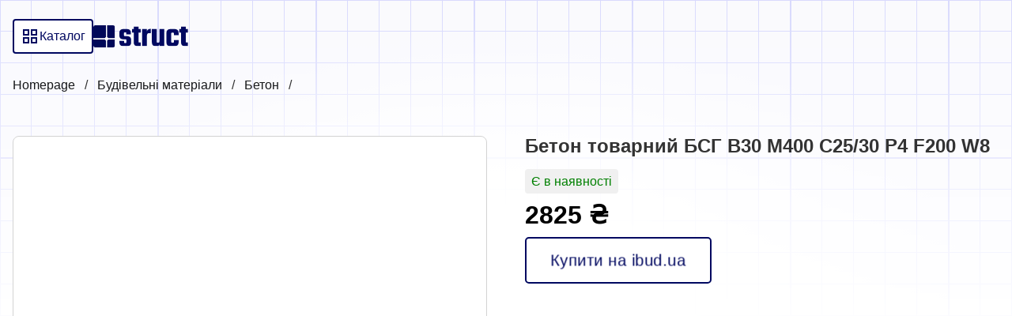

--- FILE ---
content_type: text/html; charset=utf-8
request_url: https://struct.com.ua/uk/product/beton-tovarniy-bsg-v30-m400-s25-30-r4-f200-w8/
body_size: 10030
content:
<!DOCTYPE html><html><head><meta charset="utf-8"><meta http-equiv="x-ua-compatible" content="ie=edge"><meta name="viewport" content="width=device-width, initial-scale=1, shrink-to-fit=no"><meta name="generator" content="Gatsby 5.13.4"><meta data-react-helmet="true" name="description" content=""><meta data-react-helmet="true" property="og:title" content="Бетон товарний БСГ В30 М400 С25/30 Р4 F200 W8"><meta data-react-helmet="true" property="og:description" content=""><meta data-react-helmet="true" property="og:type" content="website"><meta data-react-helmet="true" name="twitter:card" content="summary"><meta data-react-helmet="true" name="twitter:title" content="Бетон товарний БСГ В30 М400 С25/30 Р4 F200 W8"><meta data-react-helmet="true" name="twitter:description" content=""><meta data-react-helmet="true" name="robots" content="index follow"><meta name="theme-color" content="#ffffff"><style data-href="/styles.a73b59d8e669e24f5743.css" data-identity="gatsby-global-css">html{-ms-text-size-adjust:100%;-webkit-text-size-adjust:100%;box-sizing:border-box;font:100%/1.45em georgia,serif,sans-serif;overflow-y:scroll}body{-webkit-font-smoothing:antialiased;-moz-osx-font-smoothing:grayscale;word-wrap:break-word;-ms-font-feature-settings:"kern","liga","clig","calt";font-feature-settings:"kern","liga","clig","calt";color:rgba(0,0,0,.8);font-family:-apple-system,BlinkMacSystemFont,Segoe UI,Roboto,Oxygen,Ubuntu,Cantarell,Fira Sans,Droid Sans,Helvetica Neue,sans-serif;font-kerning:normal;font-weight:400;margin:0}article,aside,details,figcaption,figure,footer,header,main,menu,nav,section,summary{display:block}audio,canvas,progress,video{display:inline-block}audio:not([controls]){display:none;height:0}progress{vertical-align:baseline}[hidden],template{display:none}a{-webkit-text-decoration-skip:objects;background-color:transparent}a:active,a:hover{outline-width:0}abbr[title]{border-bottom:1px dotted rgba(0,0,0,.5);cursor:help;text-decoration:none}b,strong{font-weight:inherit;font-weight:bolder}dfn{font-style:italic}h1{color:inherit;font-family:-apple-system,BlinkMacSystemFont,Segoe UI,Roboto,Oxygen,Ubuntu,Cantarell,Fira Sans,Droid Sans,Helvetica Neue,sans-serif;font-size:2.25rem;font-weight:700;line-height:1.1;margin:0 0 1.45rem;padding:0;text-rendering:optimizeLegibility}mark{background-color:#ff0;color:#000860}small{font-size:80%}sub,sup{font-size:75%;line-height:0;position:relative;vertical-align:baseline}sub{bottom:-.25em}sup{top:-.5em}img{border-style:none;margin:0 0 1.45rem;max-width:100%;padding:0}svg:not(:root){overflow:hidden}code,kbd,pre,samp{font-family:monospace;font-size:1em}figure{margin:0 0 1.45rem;padding:0}hr{background:rgba(0,0,0,.2);border:none;box-sizing:content-box;height:1px;margin:0 0 calc(1.45rem - 1px);overflow:visible;padding:0}button,input,optgroup,select,textarea{font:inherit;margin:0}optgroup{font-weight:700}button,input{overflow:visible}button,select{text-transform:none}[type=reset],[type=submit],button,html [type=button]{-webkit-appearance:button}[type=button]::-moz-focus-inner,[type=reset]::-moz-focus-inner,[type=submit]::-moz-focus-inner,button::-moz-focus-inner{border-style:none;padding:0}[type=button]:-moz-focusring,[type=reset]:-moz-focusring,[type=submit]:-moz-focusring,button:-moz-focusring{outline:1px dotted ButtonText}fieldset{border:1px solid silver;margin:0 0 1.45rem;padding:0}legend{box-sizing:border-box;color:inherit;display:table;max-width:100%;padding:0;white-space:normal}textarea{overflow:auto}[type=checkbox],[type=radio]{box-sizing:border-box;padding:0}[type=number]::-webkit-inner-spin-button,[type=number]::-webkit-outer-spin-button{height:auto}[type=search]{-webkit-appearance:textfield;outline-offset:-2px}[type=search]::-webkit-search-cancel-button,[type=search]::-webkit-search-decoration{-webkit-appearance:none}::-webkit-input-placeholder{color:inherit;opacity:.54}::-webkit-file-upload-button{-webkit-appearance:button;font:inherit}*,:after,:before{box-sizing:inherit}h2{font-size:1.62671rem}h2,h3{color:inherit;font-family:-apple-system,BlinkMacSystemFont,Segoe UI,Roboto,Oxygen,Ubuntu,Cantarell,Fira Sans,Droid Sans,Helvetica Neue,sans-serif;font-weight:700;line-height:1.1;margin:0 0 1.45rem;padding:0;text-rendering:optimizeLegibility}h3{font-size:1.38316rem}h4{font-size:1rem}h4,h5{color:inherit;font-family:-apple-system,BlinkMacSystemFont,Segoe UI,Roboto,Oxygen,Ubuntu,Cantarell,Fira Sans,Droid Sans,Helvetica Neue,sans-serif;font-weight:700;line-height:1.1;margin:0 0 1.45rem;padding:0;text-rendering:optimizeLegibility}h5{font-size:.85028rem}h6{color:inherit;font-family:-apple-system,BlinkMacSystemFont,Segoe UI,Roboto,Oxygen,Ubuntu,Cantarell,Fira Sans,Droid Sans,Helvetica Neue,sans-serif;font-size:.78405rem;font-weight:700;line-height:1.1;text-rendering:optimizeLegibility}h6,hgroup{margin:0 0 1.45rem;padding:0}ol,ul{list-style-image:none;list-style-position:outside;margin:0 0 1.45rem 1.45rem;padding:0}dd,dl,p{padding:0}dd,dl,p,pre{margin:0 0 1.45rem}pre{word-wrap:normal;background:rgba(0,0,0,.04);border-radius:3px;font-size:.85rem;line-height:1.42;overflow:auto;padding:1.45rem}table{border-collapse:collapse;font-size:1rem;line-height:1.45rem;margin:0 0 1.45rem;padding:0;width:100%}blockquote{margin:0 1.45rem 1.45rem;padding:0}address,form,iframe,noscript{margin:0 0 1.45rem;padding:0}b,dt,strong,th{font-weight:700}li{margin-bottom:.725rem}ol li,ul li{padding-left:0}li>ol,li>ul{margin-bottom:.725rem;margin-left:1.45rem;margin-top:.725rem}blockquote :last-child,li :last-child,p :last-child{margin-bottom:0}li>p{margin-bottom:.725rem}code,kbd,samp{font-size:.85rem;line-height:1.45rem}abbr,acronym{border-bottom:1px dotted rgba(0,0,0,.5);cursor:help}td,th,thead{text-align:left}td,th{font-feature-settings:"tnum";-moz-font-feature-settings:"tnum";-ms-font-feature-settings:"tnum";-webkit-font-feature-settings:"tnum";border-bottom:1px solid rgba(0,0,0,.12);padding:.725rem .96667rem calc(.725rem - 1px)}td:first-child,th:first-child{padding-left:0}td:last-child,th:last-child{padding-right:0}code,tt{background-color:rgba(0,0,0,.04);border-radius:3px;font-family:SFMono-Regular,Consolas,Roboto Mono,Droid Sans Mono,Liberation Mono,Menlo,Courier,monospace;padding:.2em 0}pre code{background:none;line-height:1.42}code:after,code:before,tt:after,tt:before{content:" ";letter-spacing:-.2em}pre code:after,pre code:before,pre tt:after,pre tt:before{content:""}@media only screen and (max-width:480px){html{font-size:100%}}.buttonBack___1mlaL,.buttonFirst___2rhFr,.buttonLast___2yuh0,.buttonNext___2mOCa,.buttonNext___3Lm3s,.dot___3c3SI{cursor:pointer}.image___xtQGH{display:block;height:100%;width:100%}.spinner___27VUp{animation-duration:1s;animation-iteration-count:infinite;animation-name:spin___S3UuE;animation-timing-function:linear;border:4px solid #a9a9a9;border-radius:30px;border-top-color:#000;height:30px;left:calc(50% - 15px);position:absolute;top:calc(50% - 15px);width:30px}@keyframes spin___S3UuE{0%{transform:rotate(0deg)}to{transform:rotate(1turn)}}.container___2O72F{height:100%;overflow:hidden;position:relative;width:100%}.overlay___IV4qY{bottom:0;cursor:zoom-in;left:0;opacity:0;position:absolute;right:0;top:0;transition:opacity .3s,transform .3s}.hover___MYy31,.loading___1pvNI,.zoom___3kqYk{opacity:1}.imageLoadingSpinnerContainer___3UIPD{background-color:#f4f4f4;bottom:0;left:0;position:absolute;right:0;top:0}.slide___3-Nqo{box-sizing:border-box;display:block;height:0;list-style-type:none;margin:0;position:relative}.slide___3-Nqo:focus{outline:none!important}.slideHorizontal___1NzNV{float:left}[dir=rtl] .slideHorizontal___1NzNV{direction:rtl;transform:scaleX(-1)}.slideInner___2mfX9{height:100%;left:0;position:absolute;top:0;width:100%}.focusRing___1airF{bottom:5px;left:5px;outline-color:Highlight;outline-style:solid;outline-width:5px;pointer-events:none;position:absolute;right:5px;top:5px}@media (-webkit-min-device-pixel-ratio:0){.focusRing___1airF{outline-color:-webkit-focus-ring-color;outline-style:auto}}.horizontalSlider___281Ls{overflow:hidden;position:relative;touch-action:pan-y pinch-zoom}[dir=rtl] .horizontalSlider___281Ls{direction:ltr;transform:scaleX(-1)}.horizontalSliderTray___1L-0W{overflow:hidden;width:100%}.verticalSlider___34ZFD{overflow:hidden;position:relative}.verticalSliderTray___267D8{overflow:hidden}.verticalTray___12Key{float:left}.verticalSlideTrayWrap___2nO7o{overflow:hidden}.sliderTray___-vHFQ{display:block;list-style:none;margin:0;padding:0}.sliderAnimation___300FY{transition:transform .5s;transition-timing-function:cubic-bezier(.645,.045,.355,1);will-change:transform}.masterSpinnerContainer___1Z6hB{background-color:#f4f4f4;bottom:0;left:0;position:absolute;right:0;top:0}</style><title>Бетон товарний БСГ В30 М400 С25/30 Р4 F200 W8 - Struct</title><style>.gatsby-image-wrapper{position:relative;overflow:hidden}.gatsby-image-wrapper picture.object-fit-polyfill{position:static!important}.gatsby-image-wrapper img{bottom:0;height:100%;left:0;margin:0;max-width:none;padding:0;position:absolute;right:0;top:0;width:100%;object-fit:cover}.gatsby-image-wrapper [data-main-image]{opacity:0;transform:translateZ(0);transition:opacity .25s linear;will-change:opacity}.gatsby-image-wrapper-constrained{display:inline-block;vertical-align:top}</style><noscript><style>.gatsby-image-wrapper noscript [data-main-image]{opacity:1!important}.gatsby-image-wrapper [data-placeholder-image]{opacity:0!important}</style></noscript><link rel="preconnect" href="https://www.googletagmanager.com"><link rel="dns-prefetch" href="https://www.googletagmanager.com"><link rel="icon" href="/favicon-32x32.png" type="image/png"><link rel="manifest" href="/manifest.webmanifest" crossorigin="anonymous"><link rel="apple-touch-icon" sizes="48x48" href="/icons/icon-48x48.png"><link rel="apple-touch-icon" sizes="72x72" href="/icons/icon-72x72.png"><link rel="apple-touch-icon" sizes="96x96" href="/icons/icon-96x96.png"><link rel="apple-touch-icon" sizes="144x144" href="/icons/icon-144x144.png"><link rel="apple-touch-icon" sizes="192x192" href="/icons/icon-192x192.png"><link rel="apple-touch-icon" sizes="256x256" href="/icons/icon-256x256.png"><link rel="apple-touch-icon" sizes="384x384" href="/icons/icon-384x384.png"><link rel="apple-touch-icon" sizes="512x512" href="/icons/icon-512x512.png"><link rel="sitemap" type="application/xml" href="/sitemap-index.xml"><style data-emotion="css 1d5ggnl" data-s="">.css-1d5ggnl{position:relative;display:-webkit-box;display:-webkit-flex;display:-ms-flexbox;display:flex;-webkit-flex-direction:column;-ms-flex-direction:column;flex-direction:column;min-height:100vh;}.css-1d5ggnl:before{content:"";position:absolute;display:block;top:0;left:0;right:0;height:100vh;background-color:#ffffff;opacity:0.8;background-image:linear-gradient(
        to top,
        rgb(255, 255, 255) 40%,
        rgba(255, 255, 255, 0.75)
      ),radial-gradient(
        closest-side,
        rgb(255, 255, 255) 25%,
        rgba(255, 255, 255, 0) 90%
      ),linear-gradient(#444cf7 2px, transparent 2px),linear-gradient(90deg, #444cf7 2px, transparent 2px),linear-gradient(#444cf7 1px, transparent 1px),linear-gradient(90deg, #444cf7 1px, #e5e5f7 1px);-webkit-background-size:100% 100%,100% 100%,200px 200px,200px 200px,40px 40px,40px 40px;background-size:100% 100%,100% 100%,200px 200px,200px 200px,40px 40px,40px 40px;-webkit-background-position:0 0,0 0,-1px -1px,-1px -1px,-1px -1px,-1px -1px,50% 50%;background-position:0 0,0 0,-1px -1px,-1px -1px,-1px -1px,-1px -1px,50% 50%;z-index:-1;}</style><style data-emotion="css t7vtlo" data-s="">.css-t7vtlo{width:100%;padding:1rem 1em;background-color:transparent;}</style><style data-emotion="css 61ulsg" data-s="">.css-61ulsg{width:100%;max-width:1439px;margin:0 auto;padding:2em 0;display:-webkit-box;display:-webkit-flex;display:-ms-flexbox;display:flex;gap:1.5em;-webkit-align-items:center;-webkit-box-align:center;-ms-flex-align:center;align-items:center;padding:0.5em 0;}</style><style data-emotion="css 1dk0v5d" data-s="">.css-1dk0v5d{z-index:2;}</style><style data-emotion="css e50d1b" data-s="">.css-e50d1b{position:relative;display:-webkit-inline-box;display:-webkit-inline-flex;display:-ms-inline-flexbox;display:inline-flex;gap:0.25em;padding:0.5rem;font-size:1em;line-height:1.5em;font-weight:500;max-width:20rem;color:#000860;background-color:#ffffff;border:2px solid #000860;border-radius:0.25em;-webkit-user-select:none;-moz-user-select:none;-ms-user-select:none;user-select:none;cursor:pointer;overflow:hidden;-webkit-transition:all 0.4s ease-out;transition:all 0.4s ease-out;z-index:2;}.css-e50d1b:hover{color:#ffffff;}.css-e50d1b:hover .e4p2c5w1{width:300%;}.css-e50d1b:active{background-color:#000860;}</style><style data-emotion="css 1gfgjd7" data-s="">.css-1gfgjd7{font-size:1.5em;z-index:1;}</style><style data-emotion="css bxetqv" data-s="">.css-bxetqv{-webkit-user-select:none;-moz-user-select:none;-ms-user-select:none;user-select:none;width:1em;height:1em;display:inline-block;fill:currentColor;-webkit-flex-shrink:0;-ms-flex-negative:0;flex-shrink:0;font-size:1.5rem;font-size:1.5em;z-index:1;}</style><style data-emotion="css 1739oy8" data-s="">.css-1739oy8{z-index:1;}</style><style data-emotion="css zingus" data-s="">.css-zingus{top:0px;left:0px;}</style><style data-emotion="css 4whxhk" data-s="">.css-4whxhk{position:absolute;display:block;aspect-ratio:1/1;width:0;border-radius:50%;background-color:#000860;-webkit-transition:width 0.4s ease-in-out,height 0.4s ease-in-out;transition:width 0.4s ease-in-out,height 0.4s ease-in-out;-webkit-transform:translate(-50%, -50%);-moz-transform:translate(-50%, -50%);-ms-transform:translate(-50%, -50%);transform:translate(-50%, -50%);top:0px;left:0px;}</style><style data-emotion="css 1k9nq39" data-s="">.css-1k9nq39{display:-webkit-inline-box;display:-webkit-inline-flex;display:-ms-inline-flexbox;display:inline-flex;width:120px;z-index:2;}</style><style data-emotion="css 1wmy9hl" data-s="">.css-1wmy9hl{display:-webkit-box;display:-webkit-flex;display:-ms-flexbox;display:flex;-webkit-flex-direction:column;-ms-flex-direction:column;flex-direction:column;-webkit-flex:1;-ms-flex:1;flex:1;}</style><style data-emotion="css kbpzcc" data-s="">.css-kbpzcc{width:100%;padding:0 1em;background-color:transparent;}</style><style data-emotion="css m9szrf" data-s="">.css-m9szrf{width:100%;max-width:1439px;margin:0 auto;padding:2em 0;display:grid;padding-top:0;grid-template-areas:"bc" "image" "info";gap:3em;}@media screen and (min-width: 905px){.css-m9szrf{grid-template-columns:1fr 1fr;grid-template-areas:"bc bc" "image info";}}</style><style data-emotion="css 4qmm3l" data-s="">.css-4qmm3l{grid-area:bc;}</style><style data-emotion="css hlrx9y" data-s="">.css-hlrx9y{margin:0 -0.5em;grid-area:bc;}</style><style data-emotion="css 6yg5h5" data-s="">.css-6yg5h5{display:none;}@media screen and (min-width: 905px){.css-6yg5h5{display:inline;}}.css-6yg5h5:last-child{display:inline;}</style><style data-emotion="css 1936vlh" data-s="">.css-1936vlh{display:-webkit-inline-box;display:-webkit-inline-flex;display:-ms-inline-flexbox;display:inline-flex;-webkit-align-items:center;-webkit-box-align:center;-ms-flex-align:center;align-items:center;gap:0.25em;padding:0.5em 0.5em;border-radius:0.5em;color:#17181a;line-height:1;-webkit-text-decoration:none;text-decoration:none;overflow:hidden;-webkit-transition:all 0.25s ease-out;transition:all 0.25s ease-out;}.css-1936vlh:hover{background-color:#f1f1fb;}</style><style data-emotion="css 1s4ql7u" data-s="">@media screen and (min-width: 905px){.css-1s4ql7u{display:none;}}</style><style data-emotion="css 19obqmc" data-s="">.css-19obqmc{display:none;margin:0 0.25em;}@media screen and (min-width: 905px){.css-19obqmc{display:inline-block;}}</style><style data-emotion="css oec362" data-s="">.css-oec362{grid-area:image;}</style><style data-emotion="css 1d3w5wq" data-s="">.css-1d3w5wq{width:100%;}</style><style data-emotion="css 18uqayh" data-s="">.css-18uqayh{margin-bottom:16px;}</style><style data-emotion="css 1ypgsb8" data-s="">.css-1ypgsb8{border:1px solid lightgray;border-radius:8px;overflow:hidden;-webkit-transition:all 0.25s ease-out;transition:all 0.25s ease-out;background-color:#fff;}</style><style data-emotion="css civ0fm" data-s="">.css-civ0fm{display:grid;grid-template-columns:repeat(6, 1fr);gap:12px;}</style><style data-emotion="css dobpit" data-s="">.css-dobpit{padding:0;border:1px solid lightgray;border-radius:8px;background-color:#fff;overflow:hidden;-webkit-transition:all 0.25s ease-out;transition:all 0.25s ease-out;}</style><style data-emotion="css 1oqoz3o" data-s="">.css-1oqoz3o{display:block;margin:0;padding:0;width:100%;aspect-ratio:1;}</style><style data-emotion="css 13follh" data-s="">.css-13follh{grid-area:info;display:grid;grid-template-columns:1fr 2.5em;grid-template-rows:auto auto auto auto;grid-template-areas:"h1 h1" "code vbuttons" "price vbuttons" "hbuttons vbuttons";gap:1em;-webkit-align-content:start;-ms-flex-line-pack:start;align-content:start;}</style><style data-emotion="css 1wtnkww" data-s="">.css-1wtnkww{grid-area:h1;font-size:24px;margin:0;}</style><style data-emotion="css 1qpdi86" data-s="">.css-1qpdi86{display:inline-block;padding:0.25em 0.5em;color:green;background-color:#f0f0f0;border-radius:4px;}</style><style data-emotion="css 64zwns" data-s="">.css-64zwns{grid-area:price;display:-webkit-box;display:-webkit-flex;display:-ms-flexbox;display:flex;-webkit-flex-direction:column;-ms-flex-direction:column;flex-direction:column;gap:0.25em;}</style><style data-emotion="css r1yjbp" data-s="">.css-r1yjbp{font-size:2em;color:black;}</style><style data-emotion="css zdz4bb" data-s="">.css-zdz4bb{grid-area:hbuttons;}</style><style data-emotion="css c2vvfq" data-s="">.css-c2vvfq{position:relative;display:-webkit-inline-box;display:-webkit-inline-flex;display:-ms-inline-flexbox;display:inline-flex;padding:0.75em 1.5em;font-size:1.25em;font-weight:500;line-height:1.25;letter-spacing:0.025em;color:#000860;background:#ffffff;border:2px solid #000860;border-radius:0.25em;-webkit-user-select:none;-moz-user-select:none;-ms-user-select:none;user-select:none;cursor:pointer;overflow:hidden;-webkit-transition:all 0.75s ease-out;transition:all 0.75s ease-out;}.css-c2vvfq >span{z-index:100;position:relative;color:transparent;}.css-c2vvfq:hover{background:#000860;}.css-c2vvfq:hover .eyfhg0l2::before{-webkit-transform:translate3d(-50%, -300%, 0);-moz-transform:translate3d(-50%, -300%, 0);-ms-transform:translate3d(-50%, -300%, 0);transform:translate3d(-50%, -300%, 0);}.css-c2vvfq:hover .eyfhg0l2::after{color:#ffffff;-webkit-transform:translate3d(-50%, -50%, 0);-moz-transform:translate3d(-50%, -50%, 0);-ms-transform:translate3d(-50%, -50%, 0);transform:translate3d(-50%, -50%, 0);}</style><style data-emotion="css kp7jih" data-s="">.css-kp7jih{display:block;}.css-kp7jih::before,.css-kp7jih::after{content:attr(data-text);position:absolute;top:50%;left:50%;color:#000860;white-space:nowrap;-webkit-transform:translate3d(-50%, -50%, 0);-moz-transform:translate3d(-50%, -50%, 0);-ms-transform:translate3d(-50%, -50%, 0);transform:translate3d(-50%, -50%, 0);-webkit-transition:all 0.65s ease-out;transition:all 0.65s ease-out;}.css-kp7jih::after{color:#000860;-webkit-transform:translate3d(-50%, 140%, 0);-moz-transform:translate3d(-50%, 140%, 0);-ms-transform:translate3d(-50%, 140%, 0);transform:translate3d(-50%, 140%, 0);}</style><style data-emotion="css 11zxb03" data-s="">.css-11zxb03{z-index:10;position:absolute;top:-50%;left:-25%;width:150%;height:250%;display:block;border-radius:50%;background:#000860;pointer-events:none;-webkit-transform:translate3d(0, 80%, 0);-moz-transform:translate3d(0, 80%, 0);-ms-transform:translate3d(0, 80%, 0);transform:translate3d(0, 80%, 0);}</style><style data-emotion="css 97aj77" data-s="">.css-97aj77{width:100%;padding:4em 1em;background-color:transparent;}</style><style data-emotion="css j4wu1g" data-s="">.css-j4wu1g{width:100%;max-width:1439px;margin:0 auto;padding:2em 0;display:-webkit-box;display:-webkit-flex;display:-ms-flexbox;display:flex;-webkit-flex-direction:row;-ms-flex-direction:row;flex-direction:row;}</style><style data-emotion="css 1rxb0gn" data-s="">.css-1rxb0gn{max-width:1000px;}</style><style data-emotion="css 1rawn5e" data-s="">.css-1rawn5e{font-size:0.8em;}</style><style data-emotion="css hqdd71" data-s="">.css-hqdd71{height:100px;-webkit-flex:1;-ms-flex:1;flex:1;}</style><style data-emotion="css hltamm" data-s="">.css-hltamm{margin-top:2rem;}</style><style data-emotion="css 1teiyfg" data-s="">.css-1teiyfg{width:100%;max-width:1439px;margin:0 auto;padding:2em 0;}</style><style data-emotion="css zjik7" data-s="">.css-zjik7{display:-webkit-box;display:-webkit-flex;display:-ms-flexbox;display:flex;}</style><style data-emotion="css 1t29t6p" data-s="">.css-1t29t6p{width:50%;}</style><style data-emotion="css 2qga7i" data-s="">.css-2qga7i{text-align:right;}</style><style data-emotion="css gai91n" data-s="">.css-gai91n{width:50%;text-align:right;}</style><style data-emotion="css 1czfrdv" data-s="">.css-1czfrdv{display:-webkit-inline-box;display:-webkit-inline-flex;display:-ms-inline-flexbox;display:inline-flex;-webkit-align-items:center;-webkit-box-align:center;-ms-flex-align:center;align-items:center;gap:0.25em;padding:0.75em 1em;border-radius:0.5em;color:#000860;line-height:1;-webkit-text-decoration:none;text-decoration:none;overflow:hidden;-webkit-transition:all 0.25s ease-out;transition:all 0.25s ease-out;}.css-1czfrdv:hover{background-color:#f1f1fb;}</style></head><body><div id="___gatsby"><div tabindex="-1" id="gatsby-focus-wrapper" style="outline: none;"><div class="css-1d5ggnl e1j2u3nq1"><div class="css-t7vtlo eefrxnb0"><div class="css-61ulsg e3wzjj90"><button class="css-e50d1b e4p2c5w0"><svg class="MuiSvgIcon-root MuiSvgIcon-fontSizeMedium css-bxetqv" focusable="false" aria-hidden="true" viewBox="0 0 24 24" data-testid="GridViewOutlinedIcon"><path d="M3 3v8h8V3zm6 6H5V5h4zm-6 4v8h8v-8zm6 6H5v-4h4zm4-16v8h8V3zm6 6h-4V5h4zm-6 4v8h8v-8zm6 6h-4v-4h4z"></path></svg><span class="css-1739oy8 e4p2c5w2">Каталог</span><span class="css-4whxhk e4p2c5w1"></span></button><a class="css-1k9nq39 e3wzjj91" href="/"><svg width="100%" viewBox="0 0 175 40" fill="none" xmlns="http://www.w3.org/2000/svg"><g clip-path="url(#clip0_307_101)"><rect width="40" height="40" rx="4" fill="white"></rect><path d="M40 0H25.5556V21.3008C26.5027 21.6355 27.2533 22.3862 27.5881 23.3333H40V0Z" fill="#000858"></path><path d="M25.5556 27.5881C26.5027 27.2533 27.2533 26.5027 27.5881 25.5556H40V40H25.5556V27.5881Z" fill="#000858"></path><path d="M21.3008 25.5556C21.6355 26.5027 22.3862 27.2533 23.3333 27.5881V40H0V25.5556H21.3008Z" fill="#000858"></path><path d="M23.3333 21.3008C22.3862 21.6355 21.6355 22.3862 21.3008 23.3333H0V0H23.3333V21.3008Z" fill="#000858"></path></g><g clip-path="url(#clip1_307_101)"><path d="M61.2058 30.481V26.9426C61.2058 26.395 61.0794 26.0159 60.8267 25.8053C60.5739 25.5525 60.1316 25.4262 59.4998 25.4262H55.8982C50.6327 25.4262 48 23.1094 48 18.4758V13.7368C48 9.0611 50.6749 6.72323 56.0246 6.72323H61.3954C66.7451 6.72323 69.4199 9.0611 69.4199 13.7368V16.517H60.9531V14.2423C60.9531 13.6947 60.8267 13.3156 60.5739 13.105C60.3212 12.8522 59.8789 12.7259 59.247 12.7259H58.2993C57.6674 12.7259 57.2251 12.8522 56.9724 13.105C56.7196 13.3156 56.5932 13.6947 56.5932 14.2423V18.0335C56.5932 18.5811 56.7196 18.9812 56.9724 19.234C57.2251 19.4446 57.6674 19.5499 58.2993 19.5499H61.9008C67.1663 19.5499 69.799 21.8457 69.799 26.4371V30.9865C69.799 35.6622 67.1242 38.0001 61.7745 38.0001H56.1509C50.8434 38.0001 48.1896 35.6622 48.1896 30.9865V28.2695H56.7828V30.481C56.7828 31.5341 57.3304 32.0607 58.4256 32.0607H59.4998C60.6371 32.0607 61.2058 31.5341 61.2058 30.481Z" fill="#000860"></path><path d="M87.451 13.3577H83.344V29.7228C83.344 30.7338 83.9126 31.2392 85.05 31.2392H87.451V38.0001H82.5225C77.215 38.0001 74.5612 35.6622 74.5612 30.9865V13.3577H71.2755V6.72323H74.5612V0.910156H83.344V6.72323H87.451V13.3577Z" fill="#000860"></path><path d="M104.921 6.53367H105.995V14.1791H102.899C100.245 14.1791 98.9182 15.6535 98.9182 18.6021V38.0001H90.1354V6.72323H98.7919V11.2094C99.1288 9.81933 99.8239 8.70305 100.877 7.86057C101.93 6.97597 103.278 6.53367 104.921 6.53367Z" fill="#000860"></path><path d="M121.972 6.72323H130.754V38.0001H122.098V34.4617C121.508 36.8206 119.802 38.0001 116.98 38.0001H115.463C110.535 38.0001 108.071 35.6622 108.071 30.9865V6.72323H116.917V29.786C116.917 30.8391 117.485 31.3656 118.623 31.3656H120.076C121.34 31.3656 121.972 30.6916 121.972 29.3437V6.72323Z" fill="#000860"></path><path d="M157.384 17.9703H148.791V14.9374C148.791 13.8843 148.222 13.3577 147.085 13.3577H145.442C144.305 13.3577 143.736 13.8843 143.736 14.9374V29.786C143.736 30.8391 144.305 31.3656 145.442 31.3656H147.085C148.222 31.3656 148.791 30.8391 148.791 29.786V26.7531H157.384V30.9865C157.384 35.6622 154.709 38.0001 149.36 38.0001H142.915C137.565 38.0001 134.89 35.6622 134.89 30.9865V13.7368C134.89 9.0611 137.565 6.72323 142.915 6.72323H149.36C154.709 6.72323 157.384 9.0611 157.384 13.7368V17.9703Z" fill="#000860"></path><path d="M174.766 13.3577H170.659V29.7228C170.659 30.7338 171.227 31.2392 172.365 31.2392H174.766V38.0001H169.837C164.53 38.0001 161.876 35.6622 161.876 30.9865V13.3577H158.59V6.72323H161.876V0.910156H170.659V6.72323H174.766V13.3577Z" fill="#000860"></path></g><defs><clipPath id="clip0_307_101"><rect width="40" height="40" rx="4" fill="white"></rect></clipPath><clipPath id="clip1_307_101"><rect width="126.766" height="36" fill="white" transform="translate(48 2)"></rect></clipPath></defs></svg></a></div></div><main class="css-1wmy9hl e1j2u3nq0"><header class="css-kbpzcc eefrxnb0"><div class="css-m9szrf e187wk297"><div class="e187wk296 css-hlrx9y ed44c8k0"><span class="css-6yg5h5 ed44c8k4"><a class="css-1936vlh ed44c8k3" href="/"><svg stroke="currentColor" fill="currentColor" stroke-width="0" viewBox="0 0 512 512" class="css-1s4ql7u ed44c8k2" height="1em" width="1em" xmlns="http://www.w3.org/2000/svg"><path fill="none" stroke-linecap="round" stroke-linejoin="round" stroke-width="48" d="M328 112L184 256l144 144"></path></svg>Homepage</a><span class="css-19obqmc ed44c8k1">/</span></span><span class="css-6yg5h5 ed44c8k4"><a class="css-1936vlh ed44c8k3" href="/uk/budivelni-materiali/"><svg stroke="currentColor" fill="currentColor" stroke-width="0" viewBox="0 0 512 512" class="css-1s4ql7u ed44c8k2" height="1em" width="1em" xmlns="http://www.w3.org/2000/svg"><path fill="none" stroke-linecap="round" stroke-linejoin="round" stroke-width="48" d="M328 112L184 256l144 144"></path></svg>Будівельні матеріали</a><span class="css-19obqmc ed44c8k1">/</span></span><span class="css-6yg5h5 ed44c8k4"><a class="css-1936vlh ed44c8k3" href="/uk/beton/"><svg stroke="currentColor" fill="currentColor" stroke-width="0" viewBox="0 0 512 512" class="css-1s4ql7u ed44c8k2" height="1em" width="1em" xmlns="http://www.w3.org/2000/svg"><path fill="none" stroke-linecap="round" stroke-linejoin="round" stroke-width="48" d="M328 112L184 256l144 144"></path></svg>Бетон</a><span class="css-19obqmc ed44c8k1">/</span></span></div><div class="carousel css-1d3w5wq e1t4rwd25"><div class="horizontalSlider___281Ls carousel__slider carousel__slider--horizontal css-18uqayh e1t4rwd24" aria-live="polite" aria-label="slider" tabindex="0" role="listbox"><div class="carousel__slider-tray-wrapper carousel__slider-tray-wrap--horizontal"><div class="sliderTray___-vHFQ sliderAnimation___300FY carousel__slider-tray carousel__slider-tray--horizontal" style="width: 100%; transform: translateX(0%) translateX(0px); flex-direction: row;"><div tabindex="0" aria-selected="true" aria-label="slide" role="option" class="slide___3-Nqo slideHorizontal___1NzNV carousel__slide carousel__slide--visible css-1ypgsb8 e1t4rwd23" style="width: 100%; padding-bottom: 100%;"><div class="slideInner___2mfX9 carousel__inner-slide"><div class="container___2O72F"><div class="image___xtQGH carousel__image carousel__image--error carousel__zoom-image" orientation="horizontal" alt="" src="https://imageserver.ibud.ua/third/2023/02/02/275x275x1/989863db7db64ff9a7707322489872-51606392cb.jpg
second/2023/02/02/original/2760463db7db654aeb8362925947337-3a55205a5f.jpg"></div><div class="image___xtQGH carousel__image carousel__image--with-background carousel__image--error overlay___IV4qY carousel__zoom-image-overlay" orientation="horizontal" src="https://imageserver.ibud.ua/third/2023/02/02/275x275x1/989863db7db64ff9a7707322489872-51606392cb.jpg
second/2023/02/02/original/2760463db7db654aeb8362925947337-3a55205a5f.jpg" alt=""></div></div></div></div></div></div></div><div class="css-civ0fm e1t4rwd22"><button aria-label="slide dot" type="button" class="dot___3c3SI carousel__dot carousel__dot--0 carousel__dot--selected css-dobpit e1t4rwd21" disabled=""><img src="https://imageserver.ibud.ua/third/2023/02/02/275x275x1/989863db7db64ff9a7707322489872-51606392cb.jpg
second/2023/02/02/original/2760463db7db654aeb8362925947337-3a55205a5f.jpg?d=135x135" class="css-1oqoz3o e1t4rwd20"></button></div></div><div class="css-13follh e187wk293"><h1 class="css-1wtnkww e187wk292">Бетон товарний БСГ В30 М400 С25/30 Р4 F200 W8</h1><div><span class="css-1qpdi86 e187wk290">Є в наявності</span></div><div class="css-64zwns e1nfe0u32"><strong color="black" class="css-r1yjbp e1nfe0u30">2825 ₴</strong></div><div class="css-zdz4bb e187wk291"><button class="css-c2vvfq eyfhg0l1" style="transform: translate3d(0px, 0px, 0px);"><span style="transform: translate3d(0px, 0px, 0px);"><span data-text="Купити на ibud.ua" class="css-kp7jih eyfhg0l2">Купити на ibud.ua</span></span><div class="css-11zxb03 eyfhg0l0"></div></button></div></div></div></header><section class="css-97aj77 eefrxnb0"><div class="css-j4wu1g e1tevhxe3"><div class="css-1rxb0gn e1tevhxe2"><p class="css-1rawn5e e1tevhxe0"><h2>Характеристики товару</h2>Детальні характеристики товару <a href="https://ibud.ua/ua/pr14864151-beton-tovarniy-bsg-v30-m400-s25-30-r4-f200-w8" target="_blank" rel="noopener noreferrer">Бетон товарний БСГ В30 М400 С25/30 Р4 F200 W8</a> дивіться на сайті ibud.ua. Також на маркетплейсі ви зможете <a href="https://ibud.ua/ua/c128-beton" target="_blank" rel="noopener noreferrer">купити Бетон в Києві</a> та по всій Україні.</p></div><div class="css-hqdd71 e1tevhxe1"></div></div></section></main><footer class="css-hltamm esoja383"><div class="css-1teiyfg e1y94du20" style="padding-top: 0px;"><hr><div class="css-zjik7 esoja382"><div class="css-1t29t6p esoja381">© 2026, Struct</div><div class="css-gai91n esoja381"><a class="css-1czfrdv esoja380" href="/ru/product/beton-tovarniy-bsg-v30-m400-s25-30-r4-f200-w8/"><svg stroke="currentColor" fill="currentColor" stroke-width="0" viewBox="0 0 1024 1024" height="1em" width="1em" xmlns="http://www.w3.org/2000/svg"><path d="M854.4 800.9c.2-.3.5-.6.7-.9C920.6 722.1 960 621.7 960 512s-39.4-210.1-104.8-288c-.2-.3-.5-.5-.7-.8-1.1-1.3-2.1-2.5-3.2-3.7-.4-.5-.8-.9-1.2-1.4l-4.1-4.7-.1-.1c-1.5-1.7-3.1-3.4-4.6-5.1l-.1-.1c-3.2-3.4-6.4-6.8-9.7-10.1l-.1-.1-4.8-4.8-.3-.3c-1.5-1.5-3-2.9-4.5-4.3-.5-.5-1-1-1.6-1.5-1-1-2-1.9-3-2.8-.3-.3-.7-.6-1-1C736.4 109.2 629.5 64 512 64s-224.4 45.2-304.3 119.2c-.3.3-.7.6-1 1-1 .9-2 1.9-3 2.9-.5.5-1 1-1.6 1.5-1.5 1.4-3 2.9-4.5 4.3l-.3.3-4.8 4.8-.1.1c-3.3 3.3-6.5 6.7-9.7 10.1l-.1.1c-1.6 1.7-3.1 3.4-4.6 5.1l-.1.1c-1.4 1.5-2.8 3.1-4.1 4.7-.4.5-.8.9-1.2 1.4-1.1 1.2-2.1 2.5-3.2 3.7-.2.3-.5.5-.7.8C103.4 301.9 64 402.3 64 512s39.4 210.1 104.8 288c.2.3.5.6.7.9l3.1 3.7c.4.5.8.9 1.2 1.4l4.1 4.7c0 .1.1.1.1.2 1.5 1.7 3 3.4 4.6 5l.1.1c3.2 3.4 6.4 6.8 9.6 10.1l.1.1c1.6 1.6 3.1 3.2 4.7 4.7l.3.3c3.3 3.3 6.7 6.5 10.1 9.6 80.1 74 187 119.2 304.5 119.2s224.4-45.2 304.3-119.2a300 300 0 0 0 10-9.6l.3-.3c1.6-1.6 3.2-3.1 4.7-4.7l.1-.1c3.3-3.3 6.5-6.7 9.6-10.1l.1-.1c1.5-1.7 3.1-3.3 4.6-5 0-.1.1-.1.1-.2 1.4-1.5 2.8-3.1 4.1-4.7.4-.5.8-.9 1.2-1.4a99 99 0 0 0 3.3-3.7zm4.1-142.6c-13.8 32.6-32 62.8-54.2 90.2a444.07 444.07 0 0 0-81.5-55.9c11.6-46.9 18.8-98.4 20.7-152.6H887c-3 40.9-12.6 80.6-28.5 118.3zM887 484H743.5c-1.9-54.2-9.1-105.7-20.7-152.6 29.3-15.6 56.6-34.4 81.5-55.9A373.86 373.86 0 0 1 887 484zM658.3 165.5c39.7 16.8 75.8 40 107.6 69.2a394.72 394.72 0 0 1-59.4 41.8c-15.7-45-35.8-84.1-59.2-115.4 3.7 1.4 7.4 2.9 11 4.4zm-90.6 700.6c-9.2 7.2-18.4 12.7-27.7 16.4V697a389.1 389.1 0 0 1 115.7 26.2c-8.3 24.6-17.9 47.3-29 67.8-17.4 32.4-37.8 58.3-59 75.1zm59-633.1c11 20.6 20.7 43.3 29 67.8A389.1 389.1 0 0 1 540 327V141.6c9.2 3.7 18.5 9.1 27.7 16.4 21.2 16.7 41.6 42.6 59 75zM540 640.9V540h147.5c-1.6 44.2-7.1 87.1-16.3 127.8l-.3 1.2A445.02 445.02 0 0 0 540 640.9zm0-156.9V383.1c45.8-2.8 89.8-12.5 130.9-28.1l.3 1.2c9.2 40.7 14.7 83.5 16.3 127.8H540zm-56 56v100.9c-45.8 2.8-89.8 12.5-130.9 28.1l-.3-1.2c-9.2-40.7-14.7-83.5-16.3-127.8H484zm-147.5-56c1.6-44.2 7.1-87.1 16.3-127.8l.3-1.2c41.1 15.6 85 25.3 130.9 28.1V484H336.5zM484 697v185.4c-9.2-3.7-18.5-9.1-27.7-16.4-21.2-16.7-41.7-42.7-59.1-75.1-11-20.6-20.7-43.3-29-67.8 37.2-14.6 75.9-23.3 115.8-26.1zm0-370a389.1 389.1 0 0 1-115.7-26.2c8.3-24.6 17.9-47.3 29-67.8 17.4-32.4 37.8-58.4 59.1-75.1 9.2-7.2 18.4-12.7 27.7-16.4V327zM365.7 165.5c3.7-1.5 7.3-3 11-4.4-23.4 31.3-43.5 70.4-59.2 115.4-21-12-40.9-26-59.4-41.8 31.8-29.2 67.9-52.4 107.6-69.2zM165.5 365.7c13.8-32.6 32-62.8 54.2-90.2 24.9 21.5 52.2 40.3 81.5 55.9-11.6 46.9-18.8 98.4-20.7 152.6H137c3-40.9 12.6-80.6 28.5-118.3zM137 540h143.5c1.9 54.2 9.1 105.7 20.7 152.6a444.07 444.07 0 0 0-81.5 55.9A373.86 373.86 0 0 1 137 540zm228.7 318.5c-39.7-16.8-75.8-40-107.6-69.2 18.5-15.8 38.4-29.7 59.4-41.8 15.7 45 35.8 84.1 59.2 115.4-3.7-1.4-7.4-2.9-11-4.4zm292.6 0c-3.7 1.5-7.3 3-11 4.4 23.4-31.3 43.5-70.4 59.2-115.4 21 12 40.9 26 59.4 41.8a373.81 373.81 0 0 1-107.6 69.2z"></path></svg> на русском</a></div></div></div></footer></div></div><div id="gatsby-announcer" aria-live="assertive" aria-atomic="true" style="position: absolute; top: 0px; width: 1px; height: 1px; padding: 0px; overflow: hidden; clip: rect(0px, 0px, 0px, 0px); white-space: nowrap; border: 0px;"></div></div><!-- slice-start id="_gatsby-scripts-1" -->
          
        <!-- slice-end id="_gatsby-scripts-1" -->
<script defer src="https://static.cloudflareinsights.com/beacon.min.js/vcd15cbe7772f49c399c6a5babf22c1241717689176015" integrity="sha512-ZpsOmlRQV6y907TI0dKBHq9Md29nnaEIPlkf84rnaERnq6zvWvPUqr2ft8M1aS28oN72PdrCzSjY4U6VaAw1EQ==" data-cf-beacon='{"version":"2024.11.0","token":"b8ebcb72a6e44cc99d5350a6b909db4f","r":1,"server_timing":{"name":{"cfCacheStatus":true,"cfEdge":true,"cfExtPri":true,"cfL4":true,"cfOrigin":true,"cfSpeedBrain":true},"location_startswith":null}}' crossorigin="anonymous"></script>
</body></html>